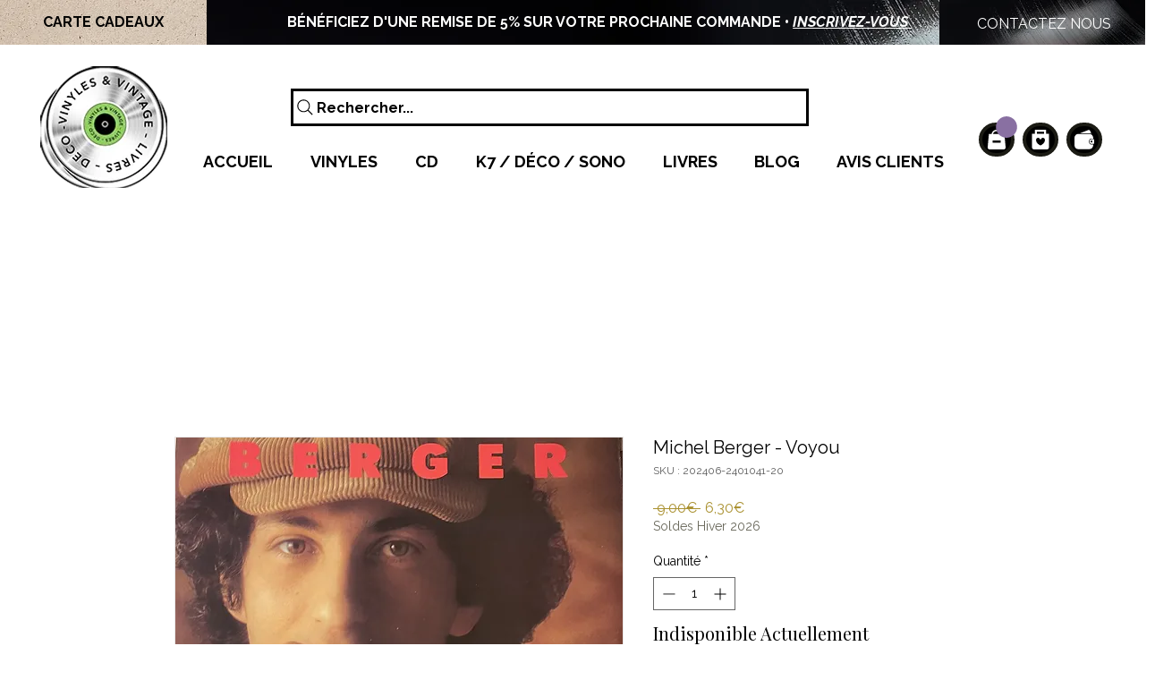

--- FILE ---
content_type: application/javascript
request_url: https://static.parastorage.com/services/wix-thunderbolt/dist/group_36.359d78f4.chunk.min.js
body_size: -439
content:
"use strict";(self.webpackJsonp__wix_thunderbolt_app=self.webpackJsonp__wix_thunderbolt_app||[]).push([[9896],{94109:(e,s,n)=>{n.r(s),n.d(s,{page:()=>u});var o=n(62155),a=n.n(o),p=n(77748),t=n(20590),i=n(478),l=n(9858),d=n(69434);const c=(0,p.Og)([(0,p.KT)(t.Gp,l.U),i.e],(e,s)=>({name:"onloadCompsBehaviors",pageWillMount(){const{compsBehaviors:n}=e,o=(0,d.N)({isResponsive:!0}),p=(0,d.N)({isResponsive:!1}),t=a().mapValues(n,({collapseOnLoad:e,hiddenOnLoad:s,isResponsiveComponent:n})=>{const a=n?o:p,t={};return e&&Object.assign(t,a.getCollapsedStyles()),s&&Object.assign(t,a.getHiddenStyles()),t});s.update(t)}}));var r=n(16537);const u=e=>{e(r.$.PageWillMountHandler).to(c)}}}]);
//# sourceMappingURL=https://static.parastorage.com/services/wix-thunderbolt/dist/group_36.359d78f4.chunk.min.js.map

--- FILE ---
content_type: application/javascript
request_url: https://static.parastorage.com/services/wix-thunderbolt/dist/8869.f871eed7.chunk.min.js
body_size: 11452
content:
"use strict";(self.webpackJsonp__wix_thunderbolt_app=self.webpackJsonp__wix_thunderbolt_app||[]).push([[8869],{196:(t,e,n)=>{n.d(e,{a:()=>T});var r=n(86785),o=n(41946),i=n(30135),a={INVALID_TAG_STRUCTURE:c("INVALID_TAG_STRUCTURE"),INVALID_JSON:c("INVALID_JSON"),TAG_ALREADY_EXISTS:c("TAG_ALREADY_EXISTS","duplicates"),TAG_CONTAINS_BLACKLISTED_ATTRIBUTE:c("TAG_CONTAINS_BLACKLISTED_ATTRIBUTE","duplicates"),TAG_TYPE_NOT_ALLOWED:c("TAG_TYPE_NOT_ALLOWED"),EMPTY_STRING:c("EMPTY_STRING"),INVALID_STRING_LENGTH:c("INVALID_STRING_LENGTH"),INVALID_URL_CHARACTERS:c("INVALID_URL_CHARACTERS"),INVALID_FULL_URL:c("INVALID_FULL_URL"),CUSTOM_VALIDATOR:c("CUSTOM_VALIDATOR","validatorIndex"),INVALID_TAGS_LENGTH:c("INVALID_TAGS_LENGTH"),MAX_LENGTH_EXCEEDED:c("MAX_LENGTH_EXCEEDED","maxLength"),CSS_NOT_ALLOWED:c("CSS_NOT_ALLOWED"),EMPTY_PROPS:c("EMPTY_PROPS"),NAME_OR_PROPERTY_ATTRIBUTE_REQUIRED:c("NAME_OR_PROPERTY_ATTRIBUTE_REQUIRED"),REL_ATTRIBUTE_REQUIRED:c("REL_ATTRIBUTE_REQUIRED"),HREF_ATTRIBUTE_REQUIRED:c("HREF_ATTRIBUTE_REQUIRED"),CONTENT_ATTRIBUTE_REQUIRED:c("CONTENT_ATTRIBUTE_REQUIRED"),VARIABLE_NOT_ALLOWED_IN_KEY:c("VARIABLE_NOT_ALLOWED_IN_KEY"),INVALID_SD_NAME:c("INVALID_SD_NAME"),SD_NAME_NOT_DISTINCT:c("SD_NAME_NOT_DISTINCT"),SD_TYPE_NOT_DISTINCT_WARNING:c("SD_TYPE_NOT_DISTINCT_WARNING")};Object.keys(a).reduce(function(t,e){return t[e]=e,t},{});function c(t,e){return function(n){var r=new Error(t);return r.name=t,e&&void 0!==n&&(r[e]=n),r}}var E,u={isValid:!0},S=function(t,e){return{isValid:!1,error:new t(e)}};var s,A,_=((E={})[i.mW.LINK]=function(t,e,n){var o={isValid:!0};return n&&(o=function(t){return/^(?:(?:https?:)?\/\/)+(?:(?:[\u0400-\uA69F\w][\u0400-\uA69F\w-]*)?[\u0400-\uA69F\w]\.)+(?:[\u0400-\uA69Fa-z]+|\d{1,3})(?::[\d]{1,5})?(?:[/?#].*)?\S$/i.test(t)?u:S(a.INVALID_FULL_URL)}(e)),o.isValid&&(t.props[r.A.HREF]=e),o},E[i.mW.OG_TAG]=function(t,e){return t.props[r.A.CONTENT]=e||"",{isValid:!0}},E[i.mW.STANDARD_META]=function(t,e){return t.props[r.A.CONTENT]=e||"",{isValid:!0}},E),T=((s={})[i.fW.TITLE]={type:o.Z.TITLE,children:!0,getValue:function(t){return t&&t.children},setValue:function(t,e){return t&&"object"==typeof t?(t.children=e,{isValid:!0}):{isValid:!1}}},s[i.fW.DESCRIPTION]=O("description"),s[i.fW.OG_TITLE]=I("og:title"),s[i.fW.OG_DESCRIPTION]=I("og:description"),s[i.fW.OG_IMAGE]=I("og:image"),s[i.fW.OG_IMAGE_WIDTH]=I("og:image:width"),s[i.fW.OG_IMAGE_HEIGHT]=I("og:image:height"),s[i.fW.TWITTER_CARD]=l("twitter:card"),s[i.fW.TWITTER_TITLE]=l("twitter:title"),s[i.fW.TWITTER_DESCRIPTION]=l("twitter:description"),s[i.fW.TWITTER_IMAGE]=l("twitter:image"),s[i.fW.FB_ADMINS]=I("fb:admins"),s[i.fW.ROBOTS]=O("robots"),s[i.fW.STRUCTURED_DATA]={type:o.Z.SCRIPT,props:(A={},A[r.A.TYPE]="application/ld+json",A),children:!0,getValue:function(t){return t.children},setValue:function(t,e,n){var r={isValid:!0};return n&&(r=function(t){try{JSON.parse(t)}catch(t){return S(a.INVALID_JSON)}return u}(e)),r.isValid&&(t.children=e),r}},s[i.fW.CANONICAL]=N("canonical"),s[i.mW.LINK]=function(t){return N(t)},s[i.mW.SATANDARD_META]=function(t){return O(t)},s[i.mW.OG_TAG]=function(t){return I(t)},s);function I(t){return O(t,r.A.PROPERTY)}function O(t,e){var n;return void 0===e&&(e=r.A.NAME),{type:o.Z.META,props:(n={},n[e]=t,n[r.A.CONTENT]="",n),getValue:function(t){return t.props[r.A.CONTENT]},setValue:function(t,e){return _[i.mW.STANDARD_META](t,e)}}}function l(t,e){return O(t,e)}function N(t){var e;return{type:o.Z.LINK,props:(e={},e[r.A.REL]=t,e[r.A.HREF]="",e),getValue:function(t){return t.props[r.A.HREF]},setValue:function(t,e,n){return _[i.mW.LINK](t,e,n)}}}},2486:(t,e,n)=>{n.d(e,{Ad:()=>A,Bf:()=>L,IH:()=>U,ie:()=>G,n4:()=>u,pQ:()=>C,pe:()=>P});var r=n(30135),o=n(196),i=n(9848),a=n(36366),c=function(){return c=Object.assign||function(t){for(var e,n=1,r=arguments.length;n<r;n++)for(var o in e=arguments[n])Object.prototype.hasOwnProperty.call(e,o)&&(t[o]=e[o]);return t},c.apply(this,arguments)},E=function(t,e,n){if(n||2===arguments.length)for(var r,o=0,i=e.length;o<i;o++)!r&&o in e||(r||(r=Array.prototype.slice.call(e,0,o)),r[o]=e[o]);return t.concat(r||Array.prototype.slice.call(e))},u={NOINDEX:"noindex",NOFOLLOW:"nofollow",NOSNIPPET:"nosnippet",NOARCHIVE:"noarchive",NOIMAGEINDEX:"noimageindex",MAX_IMAGE_PREVIEW:"max-image-preview",MAX_SNIPPET:"max-snippet",MAX_VIDEO_PREVIEW:"max-video-preview"},S="index",s=new Set([u.NOINDEX,S]),A="$remove$",_=o.a[r.fW.ROBOTS],T=function(t){return t.toLowerCase()},I=function(t){return t.replace(/,$/g,"")},O=function(t){if(void 0===t)return[void 0,void 0];var e=t.lastIndexOf(":");return-1===e?[t,void 0]:[t.slice(0,e),t.slice(e+1)]},l=function(t){return O(t)[0]},N=function(t){return O(t)[1]},f=function(t){return(null!=t?t:"").split(" ").filter(function(t){return""!==t}).map(I).map(T)},p=function(t){return function(t){return E([],t,!0).sort(function(t,e){return t.localeCompare(e)})}(t).filter(function(t){return""!==t}).map(I).map(T).join(", ")},d=function(t){return t&&t.startsWith("{{")},R=function(t,e){var n=new Map;E(E([],e,!0),t,!0).forEach(function(t){d(t)&&Array.from(n.values()).forEach(function(t){d(t)&&n.delete(l(t))});var e=l(t);s.has(e)&&s.forEach(function(t){n.delete(t)}),n.set(l(t),t)});var r=Array.from(n.values());return r.some(function(t){return!d(t)})?r.filter(function(t){return!d(t)}):r},L=function(t,e){var n=_.getValue(t),r=_.getValue(e),o=v(n,r),i=c({},t);return _.setValue(i,o),i},v=function(t,e){var n=f(t),r=f(e),o=R(n,r);return p(o)},C=function(t,e){return f(t).some(function(t){var n=O(t),r=n[0],o=n[1];return r===e&&o!==A})},P=function(t,e){var n=f(t).find(function(t){return l(t)===e});return n&&N(n)},G=function(t,e,n){var r,o,i=(r=e,void 0!==(o=n)?"".concat(r).concat(":").concat(o):r),a=f(t),c=R([i],a);return p(c)},U=function(t){var e=(0,i.ed)(t,r.fW.ROBOTS),n=f(e).filter(function(t){return""!==l(t)}).filter(function(t){return N(t)!==A}),o=p(n);return(0,a.p)(t,r.fW.ROBOTS,o)}},3766:(t,e,n)=>{function r(t,e){return t.type===e.type&&(!e.props||!!t.props&&Object.keys(e.props).every(function(n){var r,o;return e.props[n]?(null===(r=t.props[n])||void 0===r?void 0:r.toLowerCase())===(null===(o=e.props[n])||void 0===o?void 0:o.toLowerCase()):"string"==typeof t.props[n]}))}n.d(e,{q:()=>r})},4407:(t,e,n)=>{function r(t){switch(typeof t){case"string":return 0===t.length;case"object":return null===t||(Array.isArray(t)?0===t.length:0===Object.keys(t).length);default:return!0}}n.d(e,{I:()=>r})},7440:(t,e,n)=>{n.d(e,{e:()=>a});var r=n(11972),o=n(63869),i=n(48551),a=function(t,e,n){var a;void 0===n&&(n="");var c,E=(0,i.C)(e,"context");if((0,i.C)(E,r.F.CURR_LANG_IS_ORIGINAL))return n;if(!(0,o.i)(t))return(null===(a=(void 0===(c=(0,i.C)(E,r.F.SITE_LANGUAGES))&&(c=[]),null==c?void 0:c.filter(function(t){return null==t?void 0:t.isPrimaryLanguage}))[0])||void 0===a?void 0:a.url)||n;if("QueryParam"!==(0,i.C)(E,r.F.CURR_LANG_RESOLUTION_METHOD))return n;try{var u=(0,i.C)(E,r.F.CURR_LANG_CODE),S=new URL(n);return S.searchParams.set("lang",u),decodeURI(S.toString())}catch(t){return n}}},9848:(t,e,n)=>{n.d(e,{A2:()=>I,Bm:()=>T,K2:()=>l,ed:()=>_});var r=n(4407),o=n(3766),i=n(196),a=n(11053),c=n(72773),E=n(30135),u=n(24376),S=n(30458),s=n(66268),A=function(){return A=Object.assign||function(t){for(var e,n=1,r=arguments.length;n<r;n++)for(var o in e=arguments[n])Object.prototype.hasOwnProperty.call(e,o)&&(t[o]=e[o]);return t},A.apply(this,arguments)};function _(t,e){var n=O(t,e);return n?function(t,e){var n=e&&i.a[e];if((0,r.I)(t)||(0,r.I)(n))return"";return n.getValue(t)}(n,e):n}function T(t,e,n,o){var E=(0,a.D)(t).tags,u=O(E,e);return u?function(t,e,n,o,a){var E=e&&i.a[e];if((0,r.I)(t)||(0,r.I)(E))return"";var u=E.getValue(t);return u&&-1!==u.search(/{{.+?}}/g)?(0,c.$I)(u,n,o,(0,c.un)(t),a):"undefined"===u?void 0:u}(u,e,n,E,o):u}function I(t,e){var n=void 0===e?{}:e,a=n.withMeta,c=void 0!==a&&a,u=n.defaultSchema,T=n.logError,I=void 0===T?function(){}:T,l=n.shouldClearEmptyFields,f=n.context,p=void 0===f?{}:f;if((0,r.I)(t))return[];var d=i.a[E.fW.STRUCTURED_DATA];return(0,S.I)(t,p).filter(function(t){return(0,o.q)(t,d)}).map(function(t){var e=t.meta||{},n=e.schemaType,r=e.variants,o=e.selectedVariant,i=e.displayName,a="";try{if(a=JSON.parse((0,s.j)(d.getValue(t),{shouldClearEmptyFields:l})),!Object.keys(a).length)throw new Error("Error parsing structured data schema")}catch(e){I({error:e,data:{value:t}}),a=function(t,e){var n,r,o;if(!t)return"";if(!e)return _(t,E.fW.STRUCTURED_DATA);var i=O(t,E.fW.STRUCTURED_DATA);return(null===(o=null===(r=null===(n=null==i?void 0:i.meta)||void 0===n?void 0:n.variants)||void 0===r?void 0:r.find(function(t){return t.schemaType===e}))||void 0===o?void 0:o.schema)||""}(null==u?void 0:u.tags,o)||"{}"}return c?A(A(A(A({schema:a,schemaType:n},r?{variants:r}:{}),o?{selectedVariant:o}:{}),i?{displayName:i}:{}),{disabled:N(t.disabled)}):a})}function O(t,e){if(!t||!e)return null;var n=function(t,e){var n=i.a[e];if((0,r.I)(n)||(0,r.I)(t)||!Array.isArray(t))return{};return t.slice().reverse().find(function(t){return(0,o.q)(t,n)})}(t,e);return(0,r.I)(n)?void 0:n}function l(t,e){var n=i.a[e];return(0,r.I)(n)||(0,r.I)(t)||!Array.isArray(t)?[]:t.filter(function(t){return(0,o.q)(t,n)})}function N(t){return!(!t||"false"===t||Array.isArray(t))&&("string"==typeof t?![u.Oh,u.Jd].every(function(e){return null==t?void 0:t.includes(e)}):Boolean(t))}},10023:(t,e,n)=>{n.d(e,{l:()=>c});var r=n(30135),o=n(196),i=n(3766),a=n(87862);function c(t,e){if(void 0===e&&(e=[]),t)return E(t,e)}var E=function(t,e){return(0,a.k)(r.fW,e).find(function(e){var n=o.a[e];return!!n&&(0,i.q)(t,n)})}},11053:(t,e,n)=>{n.d(e,{D:()=>d});var r=n(4407),o=n(30135),i=n(10023),a=n(90665),c=n(3766),E=n(196),u=n(41946),S=n(87862),s=function(t,e){return void 0===e&&(e=[]),(0,S.k)(o.mW,e).find(function(e){var n,r,i=E.a[e];if(!i||!t.props)return!1;switch(t.type){case u.Z.LINK:i=i(t.props.rel);break;case u.Z.META:i=e===o.mW.SATANDARD_META?i(null===(n=t.props.name)||void 0===n?void 0:n.toLowerCase()):i(null===(r=t.props.property)||void 0===r?void 0:r.toLowerCase());break;default:return!1}return(0,c.q)(t,i)})},A=n(86785),_=function(t,e){return t.filter(function(t){if(!t.custom||!e.length)return!0;var n=s(t);return!!n&&!e.some(function(e){var r=s(e);if(r!==n)return!1;switch(r){case o.mW.LINK:return function(t,e){if(t.props[A.A.HREFLANG]&&e.props[A.A.HREFLANG])return t.props[A.A.HREFLANG]===e.props[A.A.HREFLANG];return t.props[A.A.REL]===e.props[A.A.REL]}(t,e);case o.mW.OG_TAG:return function(t,e){return t.props[A.A.PROPERTY]===e.props[A.A.PROPERTY]}(t,e);case o.mW.SATANDARD_META:return function(t,e){return t.props[A.A.NAME]===e.props[A.A.NAME]}(t,e);default:return!1}})})};var T,I=n(2486),O=n(9848),l=function(t){var e=(0,i.l)(t);if(!e&&t.props&&!t.custom){var n=(0,a.Z)(t),r=N(n);if(r)return r}return e},N=function(t){return Object.values(o.fW).find(function(e){return t===e.toLowerCase()})||t},f=((T={})[o.fW.ROBOTS]=I.Bf,T);var p=function(){return p=Object.assign||function(t){for(var e,n=1,r=arguments.length;n<r;n++)for(var o in e=arguments[n])Object.prototype.hasOwnProperty.call(e,o)&&(t[o]=e[o]);return t},p.apply(this,arguments)};function d(t,e){void 0===e&&(e={logError:function(){}});var n=(Array.isArray(t)?t:[]).reduce(function(t,n){return t.tags=function(t,e,n){void 0===n&&(n={logError:function(){}});var r=[],i=new Map;t=Array.isArray(t)?t:[],e=Array.isArray(e)?e:[];for(var a=_(t,e),c=[].concat(e.some(function(t){return t.allowMultiple})?a.filter(function(t){return!t.allowMultiple}):a).concat(e).reverse(),E=0,u=c;E<u.length;E++){var S=u[E],s=l(S),A=Boolean(S.allowMultiple)||s===o.fW.STRUCTURED_DATA,T=i.has(s);if(A||!T){var I=f[s];if(I){var N=(0,O.K2)(c,s);if(N.length){var p=N.reduce(I);r.push(p)}}else r.push(S);var d=o.mW[s];A||!s||d||i.set(s)}}return r.reverse()}(t.tags,null==n?void 0:n.tags,e),t.settings=p(p({},t.settings),null==n?void 0:n.settings),t.options=p(p({},t.options),null==n?void 0:n.options),t},{tags:[],settings:{},options:{}}),i=n.tags,a=n.settings,c=n.options;return p(p({tags:i},(0,r.I)(a)?{}:{settings:a}),Object.keys(c).length?{options:c}:{})}},11972:(t,e,n)=>{n.d(e,{F:()=>r});var r={SITE_NAME:"siteName",DOMAIN:"domain",SITE_URL:"siteUrl",SITE_OG_IMAGE:"siteOgImage",HOME_PAGE_TITLE:"homePageTitle",IS_HOME_PAGE:"isHomePage",PAGE_NAME:"pageName",CURRENT_PAGE_URL:"currentPageUrl",TITLE:"title",DESCRIPTION:"description",OG_TITLE:"ogTitle",OG_DESCRIPTION:"ogDescription",TWITTER_CARD:"twitterCard",TWITTER_TITLE:"twitterTitle",TWITTER_DESCRIPTION:"twitterDescription",TWITTER_IMAGE:"twitterImage",OG_IMAGE:"ogImage",OG_IMAGE_WIDTH:"ogImageWidth",OG_IMAGE_HEIGHT:"ogImageHeight",DEFAULT_URL:"defaultUrl",OG_TYPE:"ogType",INDEX_SITE:"indexSite",INDEX_PAGE:"indexPage",ROBOTS_FROM_USER_PATTERN:"robotsFromUserPatterns",FB_ADMINS:"facebookAdminId",NEXT:"nextLink",PREV:"prevLink",CURR_LANG_CODE:"currLangCode",CURR_LANG_IS_ORIGINAL:"currLangIsOriginal",CURR_LANG_RESOLUTION_METHOD:"currLangResolutionMethod",SEO_LANG:"seoLang",BUSINESS_NAME:"businessName",BUSINESS_LOCATION_COUNTRY:"businessLocationCountry",BUSINESS_LOCATION_STATE:"businesLocationsState",BUSINESS_LOCATION_CITY:"businessLocationCity",BUSINESS_LOCATION_STREET:"businesLocationsStreet",BUSINESS_LOCATION_STREET_NUMBER:"businessLocationsStreetNumber",BUSINESS_LOCATION_DESCRIPTION:"businesLocationsDescription",BUSINESS_LOCATION_FORMATTED:"businessLocationFormatted",BUSINESS_LOCATION_COORDINATES:"businessLocationCoordinates",BUSINESS_POSTAL_CODE:"businessPostalCode",BUSINESS_DESCRIPTION:"businesDescription",BUSINESS_LOGO:"businesLogo",BUSINESS_LOCALE:"businesLocale",BUSINESS_PHONE:"businessPhone",BUSINESS_SCHEDULE:"businessSchedule",CURRENCY:"currency",SITE_LANGUAGES:"siteLanguages",EXPERIMENTS:"experiments",PLATFORM_APPS_EXPERIMENTS:"platformAppsExperiments",INSTALLED_APPS:"installedApps",TPA_PAGE_ID:"tpaPageId",PAGE_ID:"pageId",RESTAURANT_IMAGES:"restaurantImages"}},12243:(t,e,n)=>{n.d(e,{c:()=>r,w:()=>o});var r="STATIC_PAGE_V2",o={DEFAULT:"DEFAULT",STATIC_PAGE:"STATIC_PAGE",STATIC_PAGE_V2:r,STORES_PRODUCT:"STORES_PRODUCT",FORUM_POST:"FORUM_POST",FORUM_CATEGORY:"FORUM_CATEGORY",PRO_GALLERY_ITEM:"PRO_GALLERY_ITEM",BLOG_POST:"BLOG_POST",BLOG_CATEGORY:"BLOG_CATEGORY",BLOG_TAGS:"BLOG_TAGS",BLOG_ARCHIVE:"BLOG_ARCHIVE",GROUPS_PAGE:"GROUPS_PAGE",GROUPS_POST:"GROUPS_POST",EVENTS_PAGE:"EVENTS_PAGE",CHALLENGES_PAGE:"CHALLENGES_PAGE",SEARCH_PAGE:"SEARCH_PAGE",BOOKINGS_SERVICE:"BOOKINGS_SERVICE",BOOKINGS_CALENDAR:"BOOKINGS_CALENDAR",BOOKINGS_FORM:"BOOKINGS_FORM",BREADCRUMBS_COMPONENT:"BREADCRUMBS_COMPONENT",BLOG_HASHTAGS:"BLOG_HASHTAGS",RESTAURANTS_ORDER_PAGE:"RESTAURANTS_ORDER_PAGE",MEMBERS_AREA_PROFILE:"MEMBERS_AREA_PROFILE",VIDEO_COMPONENT:"VIDEO_COMPONENT",PORTFOLIO_COLLECTIONS:"PORTFOLIO_COLLECTIONS",PORTFOLIO_PROJECTS:"PORTFOLIO_PROJECTS",GIFT_CARD:"GIFT_CARD",SCHEDULE_PAGE:"SCHEDULE_PAGE",WIX_DATA_PAGE_ITEM:"WIX_DATA_PAGE_ITEM",REVIEWS_COMPONENT:"REVIEWS_COMPONENT",STORES_CATEGORY:"STORES_CATEGORY",STORES_GALLERY_COMPONENT:"STORES_GALLERY_COMPONENT",PAGINATED_COMPONENT:"PAGINATED_COMPONENT",RESTAURANTS_MENU_PAGE:"RESTAURANTS_MENU_PAGE",RESTAURANTS_MENU_COMPONENT:"RESTAURANTS_MENU_COMPONENT",MEMBERS_AREA_PROFILE_TABS:"MEMBERS_AREA_PROFILE_TABS",SERVICES_COMPONENT:"SERVICES_COMPONENT",PAYMENT_PAGE:"PAYMENT_PAGE",THANK_YOU_PAGE:"THANK_YOU_PAGE",PROTECTED_PAGE:"PROTECTED_PAGE",MEMBERS_AREA_AUTHOR_PROFILE:"MEMBERS_AREA_AUTHOR_PROFILE",PRICING_PLANS:"PRICING_PLANS",EVENTS_LIST_COMPONENT:"EVENTS_LIST_COMPONENT",STORES_SUB_CATEGORY:"STORES_SUB_CATEGORY",IMAGES_COMPONENT:"IMAGES_COMPONENT",MEDIA_COMPONENT:"MEDIA_COMPONENT",RESTAURANTS_TABLE_RESERVATION_EXPERIENCE:"RESTAURANTS_TABLE_RESERVATION_EXPERIENCE"}},13168:(t,e,n)=>{n.d(e,{J:()=>i});var r=n(24376),o=function(t,e){if(void 0!==e){var n=(i="=",-1===(a=(o=t).indexOf(i))?[o]:[o.slice(0,a),o.slice(a+i.length)]),r=n[1];if("lang"===n[0])return e.some(function(t){return t===r})}var o,i,a;return!0};function i(t,e,n){if(void 0===e&&(e=r.lh),void 0===n&&(n=void 0),"string"==typeof t){if(-1!==t.indexOf(r.Zf)){var i=t.split(r.Zf),a=i[0],c=i[1].split(r.r7).filter(function(t){return e.some(function(e){return t.startsWith(e)})}).filter(function(t){return o(t,n)}).join(r.r7);return c?"".concat(a).concat(r.Zf).concat(c):a}return t}}},24376:(t,e,n)=>{n.d(e,{Jd:()=>E,Ld:()=>c,Oh:()=>a,Sw:()=>u,X7:()=>T,Xi:()=>S,Zf:()=>r,dc:()=>_,hx:()=>s,lg:()=>A,lh:()=>i,r7:()=>o});var r="?",o="&",i=["lang="],a="{{",c="{{@",E="}}",u=["wixsite.com","editor.wix.com","editorx.io","wixstudio.io"],S=["wix.com"],s="index",A="noindex",_="x-default",T={ENABLED:"enabled",DISABLED_DUE_TO_MISSING_INFO:"disabled-due-to-missing-info",DISABLED_BY_VERTICAL_ITEM_DATA:"disabled-by-vertical-item-data",DOES_NOT_EXIST:"does-not-exist"}},26172:(t,e,n)=>{n.d(e,{K:()=>r});var r=function(t){return void 0===t&&(t=""),null==t?void 0:t.replace(/\/+$/,"")}},26530:(t,e,n)=>{n.d(e,{i0:()=>A,Zk:()=>S,mL:()=>s,LP:()=>u});var r=n(26172),o=n(28377),i=n(11972),a=n(48551),c=n(77631),E=n(24376),u=function(t){return"".concat(t," - RSS")},S=function(t){var e=t.siteUrl,n=t.rssRoute;return e?"".concat((0,r.K)(e),"/").concat(n):""},s=function(t){var e=void 0===t?{}:t,n=e.rssRouteType,r=e.payload,E=void 0===r?{}:r;if(n===o.D6.BLOG){var u=E.item;return function(t){var e,n=[c.d],r="true"===(0,a.J)(t,"context.".concat(i.F.IS_HOME_PAGE)),E=null===(e=null==t?void 0:t.context)||void 0===e?void 0:e[i.F.INSTALLED_APPS],u=null==n?void 0:n.some(function(t){return null==E?void 0:E.find(function(e){return[e.appDefinitionId,e.tpaPageId,e.managingAppDefId].includes(t)})}),s=(0,a.J)(t,"context.".concat(i.F.TPA_PAGE_ID))===o.t9;if(r&&u||s){var A=(0,a.J)(t,"context.".concat(i.F.SITE_URL));return S({siteUrl:A,rssRoute:o.ce[o.D6.BLOG]})}return""}(void 0===u?{}:u)}},A=function(t,e){return""===e||0===t.length?t.length>0?E.X7.DISABLED_DUE_TO_MISSING_INFO:E.X7.DOES_NOT_EXIST:E.X7.ENABLED}},26827:(t,e,n)=>{n.d(e,{A:()=>c});var r=n(66527),o=n(86083),i={"@context":"https://schema.org/","@type":"Restaurant",name:"{{".concat(o.AX.BUSINESS_NAME,"}}"),image:"{{".concat(o.AX.RESTAURANT_IMAGES,"}}"),address:{"@type":"PostalAddress",addressCountry:"{{".concat(o.AX.BUSINESS_LOCATION_COUNTRY,"}}"),addressLocality:"{{".concat(o.AX.BUSINESS_LOCATION_CITY,"}}"),addressRegion:"{{".concat(o.AX.BUSINESS_LOCATION_STATE,"}}"),postalCode:"{{".concat(o.AX.BUSINESS_POSTAL_CODE,"}}"),streetAddress:"{{".concat(o.AX.BUSINESS_LOCATION_STREET_ADDRESS,"}}")},geo:{"@type":"GeoCoordinates",latitude:"{{".concat(o.AX.BUSINESS_LOCATION_LATITUDE,"}}"),longitude:"{{".concat(o.AX.BUSINESS_LOCATION_LONGITUDE,"}}")},url:"{{".concat(o.AX.SITE_URL,"}}"),telephone:"{{".concat(o.AX.BUSINESS_PHONE,"}}"),openingHoursSpecification:"{{".concat(o.AX.OPENING_HOURS_SPECIFICATION,"}}"),acceptsReservations:"True"},a=[o.AX.RESTAURANT_IMAGES,o.AX.BUSINESS_NAME,o.AX.BUSINESS_LOCATION_COUNTRY,o.AX.BUSINESS_LOCATION_CITY,o.AX.BUSINESS_LOCATION_STREET_ADDRESS,o.AX.RESTAURANT_IMAGES];const c={type:r.w.RESTAURANT_SCHEMA,schema:i,requiredSchemaVariables:a}},28377:(t,e,n)=>{var r;n.d(e,{D6:()=>o,Dv:()=>E,G2:()=>c,ce:()=>i,t9:()=>a});var o={BLOG:"BLOG"},i=((r={})[o.BLOG]="blog-feed.xml",r),a="blog",c="wix-data-page-item.page-url",E="page.url"},30135:(t,e,n)=>{n.d(e,{fW:()=>i,mW:()=>a});var r=function(t,e,n){if(n||2===arguments.length)for(var r,o=0,i=e.length;o<i;o++)!r&&o in e||(r||(r=Array.prototype.slice.call(e,0,o)),r[o]=e[o]);return t.concat(r||Array.prototype.slice.call(e))},o=["TWITTER_CARD","TWITTER_TITLE","TWITTER_DESCRIPTION","TWITTER_IMAGE"].reduce(function(t,e){return t[e]=e,t},{}),i=r(["TITLE","DESCRIPTION","OG_TITLE","OG_DESCRIPTION","OG_IMAGE","FB_ADMINS","ROBOTS","CANONICAL","STRUCTURED_DATA","OG_IMAGE_WIDTH","OG_IMAGE_HEIGHT"],Object.keys(o),!0).reduce(function(t,e){return t[e]=e,t},{}),a={LINK:"LINK",OG_TAG:"OG_TAG",SATANDARD_META:"SATANDARD_META"}},30458:(t,e,n)=>{n.d(e,{I:()=>O});var r=n(63222),o=n(73626),i=n(4407),a=function(){return a=Object.assign||function(t){for(var e,n=1,r=arguments.length;n<r;n++)for(var o in e=arguments[n])Object.prototype.hasOwnProperty.call(e,o)&&(t[o]=e[o]);return t},a.apply(this,arguments)},c=function(t,e){var n={};for(var r in t)Object.prototype.hasOwnProperty.call(t,r)&&e.indexOf(r)<0&&(n[r]=t[r]);if(null!=t&&"function"==typeof Object.getOwnPropertySymbols){var o=0;for(r=Object.getOwnPropertySymbols(t);o<r.length;o++)e.indexOf(r[o])<0&&Object.prototype.propertyIsEnumerable.call(t,r[o])&&(n[r[o]]=t[r[o]])}return n},E=function(t,e){var n,r;void 0===t&&(t={}),void 0===e&&(e={});var o=(t.meta||{}).selectedVariant,i=null===(r=null===(n=e.meta)||void 0===n?void 0:n.variants)||void 0===r?void 0:r.find(function(t){return t.schemaType===o}),E=i||{},u=E.disabled,S=c(E,["disabled"]);return i&&a(a({},e),{meta:a(a({},e.meta),{selectedVariant:o}),children:S.schema,disabled:t.disabled||u})},u=function(){return u=Object.assign||function(t){for(var e,n=1,r=arguments.length;n<r;n++)for(var o in e=arguments[n])Object.prototype.hasOwnProperty.call(e,o)&&(t[o]=e[o]);return t},u.apply(this,arguments)},S=function(t,e,n){if(n||2===arguments.length)for(var r,o=0,i=e.length;o<i;o++)!r&&o in e||(r||(r=Array.prototype.slice.call(e,0,o)),r[o]=e[o]);return t.concat(r||Array.prototype.slice.call(e))};var s=function(){return s=Object.assign||function(t){for(var e,n=1,r=arguments.length;n<r;n++)for(var o in e=arguments[n])Object.prototype.hasOwnProperty.call(e,o)&&(t[o]=e[o]);return t},s.apply(this,arguments)},A=function(t,e){var n={};for(var r in t)Object.prototype.hasOwnProperty.call(t,r)&&e.indexOf(r)<0&&(n[r]=t[r]);if(null!=t&&"function"==typeof Object.getOwnPropertySymbols){var o=0;for(r=Object.getOwnPropertySymbols(t);o<r.length;o++)e.indexOf(r[o])<0&&Object.prototype.propertyIsEnumerable.call(t,r[o])&&(n[r[o]]=t[r[o]])}return n},_=function(t,e){var n,r,o,a;if(void 0===t&&(t={}),!e||(0,i.I)(e)||!(null===(a=null==e?void 0:e.meta)||void 0===a?void 0:a.schemaType))return t;var c=e.meta.schemaType,_=t,T=c,I=_[T],O=A(_,["symbol"==typeof T?T:T+""]);if(!I||0===I.length)return s(s({},O),((n={})[c]=[e],n));var l=E(e,I[0]);return s(s({},O),l?((r={})[c]=I.map(function(t){return E(e,t)}),r):((o={})[c]=function(t,e){return void 0===e&&(e=[]),!Array.isArray(e)||Array.isArray(t)?[]:t?t.children&&"{}"!==t.children?S(S([],e,!0),[t],!1):e.map(function(e){return u(u({},e),{disabled:t.disabled})}):e}(e,I),o))},T=function(){return T=Object.assign||function(t){for(var e,n=1,r=arguments.length;n<r;n++)for(var o in e=arguments[n])Object.prototype.hasOwnProperty.call(e,o)&&(t[o]=e[o]);return t},T.apply(this,arguments)};var I=function(t,e,n){if(n||2===arguments.length)for(var r,o=0,i=e.length;o<i;o++)!r&&o in e||(r||(r=Array.prototype.slice.call(e,0,o)),r[o]=e[o]);return t.concat(r||Array.prototype.slice.call(e))},O=function(t,e){void 0===t&&(t=[]),void 0===e&&(e={});var n={},i=[];t.forEach(function(t){var a;(null===(a=null==t?void 0:t.meta)||void 0===a?void 0:a.schemaType)?function(t,e){void 0===e&&(e={});var n=t.meta||{},i=n.enabledByExperiment,a=n.removeSchemaIfEmpty,c=void 0===a?[]:a,E=n.removeSchemaIfAppsNotInstalled,u=void 0===E?[]:E,S=n.removeSchemaIfAppsInstalled,s=void 0===S?[]:S,A=!i||(0,r.L)(i,e),_=c.some(function(t){return!e[t]}),T=function(t){var n;return null===(n=e[o.B.INSTALLED_APPS])||void 0===n?void 0:n.find(function(e){return e.tpaPageId===t||e.appDefinitionId===t||e.managingAppDefId===t})},I=u.some(function(t){return!T(t)}),O=s.some(function(t){return T(t)});return A&&!_&&!I&&!O}(t,e)&&(n=_(n,t)):i.push(t)});var a=Object.values(n).flat(),c=a.filter(function(t){return!t.meta.parentSchemaType});return I(I([],i,!0),c.map(function(t){var e=a.filter(function(e){return e.meta.parentSchemaType===t.meta.schemaType}).sort(function(t,e){return e.children.length-t.children.length});return e.length&&!e[0].disabled?function(t,e){var n,r;try{n=JSON.parse(t.children)}catch(t){n={}}try{r=JSON.parse(e.children)}catch(t){r={}}var o=T(T({},n),r);return T(T({},t),{children:JSON.stringify(o)})}(t,e[0]):t}),!0)}},34104:(t,e,n)=>{n.d(e,{A:()=>c});var r=n(86083),o=n(66527),i={"@context":"https://schema.org/","@type":"LocalBusiness",name:"{{".concat(r.AX.BUSINESS_NAME,"}}"),url:"{{".concat(r.AX.SITE_URL,"}}"),image:"{{".concat(r.AX.BUSINESS_SCHEMA_IMAGE,"}}"),address:{"@type":"PostalAddress",addressCountry:"{{".concat(r.AX.BUSINESS_LOCATION_COUNTRY,"}}"),addressLocality:"{{".concat(r.AX.BUSINESS_LOCATION_CITY,"}}"),addressRegion:"{{".concat(r.AX.BUSINESS_LOCATION_STATE,"}}"),postalCode:"{{".concat(r.AX.BUSINESS_POSTAL_CODE,"}}"),streetAddress:"{{".concat(r.AX.BUSINESS_LOCATION_STREET_ADDRESS,"}}")},telephone:"{{".concat(r.AX.BUSINESS_PHONE,"}}")},a=[r.AX.BUSINESS_NAME,r.AX.BUSINESS_LOCATION_FORMATTED];const c={type:o.w.LOCAL_BUSINESS,schema:i,requiredSchemaVariables:a}},36366:(t,e,n)=>{n.d(e,{p:()=>s});var r=n(196),o=n(4407),i=function(){return i=Object.assign||function(t){for(var e,n=1,r=arguments.length;n<r;n++)for(var o in e=arguments[n])Object.prototype.hasOwnProperty.call(e,o)&&(t[o]=e[o]);return t},i.apply(this,arguments)};function a(t,e,n){var r=n.enableValidation,a=n.meta,c=n.isDisabled,E=n.isCustom;if((0,o.I)(e))return{};var u={type:e.type};return e.props&&(u.props=i({},e.props)),a&&(u.meta=a),void 0!==c&&(u.disabled=c),void 0!==E&&(u.custom=E),e.setValue(u,t,r).isValid?u:{}}var c=n(3766),E=function(t){var e=void 0===t?{}:t,n=e.tags,r=void 0===n?[]:n,i=e.tagSchema,c=e.value,E=e.meta,s=e.isDisabled,A=e.allowEmptyForValidation,_=void 0!==A&&A,T=a(c,i,{meta:E,isDisabled:s,isCustom:e.isCustom});if((0,o.I)(T)||!Array.isArray(r))return r;var I=S(r,i),O=u(r,i)||[];return(c&&""!==c||_||s)&&(-1!==I?O.splice(I,0,T):O.push(T)),O};function u(t,e){var n=S(t,e);return-1!==n?u(t.slice(0,n).concat(t.slice(n+1,t.length)),e):t.slice()}function S(t,e){if((0,o.I)(e)||(0,o.I)(t))return-1;var n=t.slice().reverse().findIndex(function(t){return(0,c.q)(t,e)});return-1===n?-1:t.length-1-n}var s=function(t,e,n,i,c,u){void 0===t&&(t=[]),void 0===c&&(c=!0);var S=(void 0===u?{}:u).allowEmptyForValidation,s=void 0!==S&&S,A=function(t,e,n){var o=n.enableValidation,i=n.tagLabel;return a(t,i?r.a[e](i):r.a[e],{enableValidation:o})}(n,e,{enableValidation:c});if((0,o.I)(A))return t;i&&(A.meta=i);var _=r.a[e];return E({tags:t,tagSchema:_,value:n,meta:i,allowEmptyForValidation:s})}},37195:(t,e,n)=>{n.d(e,{A:()=>c});var r=n(86083),o=n(66527),i={"@context":"https://schema.org/","@type":"WebSite",name:"{{".concat(r.AX.SITE_NAME,"}}"),url:"{{".concat(r.AX.SITE_URL,"}}")},a=[r.AX.SITE_NAME,r.AX.SITE_URL];const c={type:o.w.HOME_PAGE,schema:i,requiredSchemaVariables:a}},41946:(t,e,n)=>{n.d(e,{Z:()=>r});var r={META:"meta",SCRIPT:"script",LINK:"link",TITLE:"title"}},43922:(t,e,n)=>{n.d(e,{A:()=>c});var r=n(86083),o=n(66527),i={"@context":"https://schema.org/","@type":"WebSite",url:"{{".concat(r.AX.SITE_URL,"}}/"),potentialAction:{"@type":"SearchAction",target:{"@type":"EntryPoint",urlTemplate:"{{".concat(r.AX.SITE_URL,"}}/{{").concat(r.AX.SEARCH_PAGE_SLUG,"}}?q={search_term}")},"query-input":"required name=search_term"}},a=[r.AX.SEARCH_PAGE_SLUG];const c={type:o.w.SITE_SEARCH,schema:i,requiredSchemaVariables:a,appDefId:"1484cb44-49cd-5b39-9681-75188ab429de",tpaPageId:"search_results"}},48551:(t,e,n)=>{function r(t,e){void 0===e&&(e="");var n=o(t,e);return null==n?"":"".concat(n)}function o(t,e){return void 0===e&&(e=""),e.split(".").reduce(function(t,e){return t?t[e]:void 0},t)}n.d(e,{C:()=>o,J:()=>r})},58869:(t,e,n)=>{n.d(e,{$i:()=>S,CY:()=>_,LK:()=>E,X0:()=>s,f1:()=>A,fY:()=>u});var r=n(9848),o=n(30135),i=n(41946),a=function(){return a=Object.assign||function(t){for(var e,n=1,r=arguments.length;n<r;n++)for(var o in e=arguments[n])Object.prototype.hasOwnProperty.call(e,o)&&(t[o]=e[o]);return t},a.apply(this,arguments)};function c(t,e){var n=(void 0===t?{}:t).tags;return(0,r.ed)(n,e)}function E(t){return c(t,o.fW.TITLE)}function u(t){return c(t,o.fW.DESCRIPTION)}function S(t){return c(t,o.fW.CANONICAL)}function s(t,e){var n=(t||{}).tags;return Array.isArray(n)?n.reduce(function(t,n){if(n&&n.type===i.Z.META&&n.props){if(e)if(!Object.keys(e).every(function(t){return n.props[t]===e[t]}))return t;return t.concat(n.props)}return t},[]):[]}function A(t,e){var n=(void 0===t?{}:t).tags;return(0,r.A2)(n,e)}function _(t){return void 0===t&&(t={}),(t.tags||[]).filter(function(t){return t.type===i.Z.LINK&&t.props&&t.props.rel!==o.fW.CANONICAL.toLowerCase()}).map(function(t){return a({},t.props)})}},63222:(t,e,n)=>{n.d(e,{L:()=>i});var r=n(11972),o=n(86083);function i(t,e){var n=(null==e?void 0:e[o.AX.EXPERIMENTS])||(null==e?void 0:e[r.F.EXPERIMENTS])||{};return["true","new",!0].includes(n[t])}},63869:(t,e,n)=>{n.d(e,{_:()=>E,i:()=>i});var r=n(12243),o=[r.w.BLOG_POST,r.w.BLOG_CATEGORY,r.w.BLOG_ARCHIVE,r.w.BLOG_TAGS,r.w.BLOG_HASHTAGS,r.w.STORES_PRODUCT,r.w.STORES_CATEGORY,r.w.CHALLENGES_PAGE,r.w.EVENTS_PAGE,r.w.STATIC_PAGE,r.w.STATIC_PAGE_V2,r.w.MEMBERS_AREA_PROFILE,r.w.RESTAURANTS_MENU_PAGE,r.w.WIX_DATA_PAGE_ITEM,r.w.PORTFOLIO_PROJECTS,r.w.PORTFOLIO_COLLECTIONS,r.w.STORES_SUB_CATEGORY,r.w.BOOKINGS_SERVICE],i=function(t){return o.includes(t)},a=["menu"],c=[r.w.BLOG_ARCHIVE,r.w.BLOG_TAGS,r.w.BLOG_HASHTAGS],E=function(t,e){return c.includes(t)||t===r.w.STATIC_PAGE_V2&&a.includes(e)}},66268:(t,e,n)=>{function r(t,e){void 0===t&&(t="{}");var n=(void 0===e?{}:e).shouldClearEmptyFields,r=void 0===n||n,i=t;try{"object"==typeof t&&(i=JSON.stringify(t));var a=function(t){var e=/"{"(.*?)}"/g;return t.replace(e,function(t){return t.slice(1,-1)})}(i);a=function(t){var e=t.replace(/\s/g,"");if(e.startsWith("<script")){var n=t.indexOf(">"),r=t.lastIndexOf("<");t=t.substring(n+1,r)}return t}(a),a=function(t){var e=/"\[{"(.*?)]"/g;return t.replace(e,function(t){return t.slice(1,-1)})}(a),a=function(t){return t.replace('"[]"',"[]")}(a),a=function(t){var e=/"\[(.*?)]"/g;return t.replace(e,function(t){return t.slice(1,-1)})}(a);var c=void 0;try{c=JSON.parse(a)}catch(t){a=function(t){return!['"FAQPage"'].some(function(e){return t.includes('"@type":'.concat(e))||t.includes('"@type": '.concat(e))})}(a)?function(t){for(var e=(t=t.replace(/(\\r\\n|\\n|\\r\\ \\)/g,"").replace(/\\"/g,'"')).match(/"(.*?)"/g),n=0,r=e;n<r.length;n++){var o=r[n];t=t.replace(o,function(t){return'"'.concat(t.split("").slice(1,-1).join("").replace(/(\\|")/g,function(t){return"\\"+t}),'"')})}return t}(a):a,c=JSON.parse(a)}return r?o({dataObject:c}):a}catch(t){return"{}"}}function o(t){var e=void 0===t?{}:t,n=e.dataObject,r=void 0===n?{}:n,i=e.containerObject,a=e.containerKey;return r?(Object.entries(r).forEach(function(t){var e=t[0],n=t[1],c=0===(null==n?void 0:n.length);n&&"object"==typeof n&&!c?o({dataObject:n,containerObject:r,containerKey:e}):n&&!c||(!function(t,e){var n=["url","contentUrl"];if(function(t){void 0===t&&(t={});return"Person"===t["@type"]}(e))return!1;if("name"===t){var r=Object.keys(e||{});return n.every(function(t){return!r.includes(t)})}return n.includes(t)}(e,i&&i[a])?delete r[e]:delete i[a])}),JSON.stringify(r)):"{}"}n.d(e,{j:()=>r})},66447:(t,e,n)=>{n.d(e,{M:()=>S,h:()=>u});var r=n(72565),o=n(76481),i=function(t,e,n){if(n||2===arguments.length)for(var r,o=0,i=e.length;o<i;o++)!r&&o in e||(r||(r=Array.prototype.slice.call(e,0,o)),r[o]=e[o]);return t.concat(r||Array.prototype.slice.call(e))},a=function(t){var e=t.name,n=t.extension;return"string"==typeof e?encodeURIComponent(i([e],n&&!e.includes(".")?[".",n]:[],!0).join("")):""},c=function(t){return"string"==typeof t?t.split(".").pop().toLocaleLowerCase():""},E=function(t){var e=t.width,n=t.height,r=t.extension;if(["jpg","jpeg","jpe"].includes(r)){var o=e*n;return",q_".concat(o>196e4?90:o>36e4?85:80)}return""};function u(t){var e=t.url,n=t.width,i=t.height,u=t.method,S=void 0===u?"fit":u,s=t.name,A=e;if(!A)return e||"";if((0,r.v)(A)&&(A=(0,o.z)(A)),!A)return e;var _=c(A),T=a({name:s,extension:_})||A,I=E({width:n,height:i,extension:_}),O=["jpg","jpeg","jpe","png"].includes(_)&&S&&n&&i?"/v1/".concat(S,"/w_").concat(n,",h_").concat(i,",al_c").concat(I,"/").concat(T):"";return"https://static.wixstatic.com/media/".concat(A).concat(O)}function S(t,e,n,r){return u({url:t,width:e,height:n,method:r})}},66527:(t,e,n)=>{n.d(e,{w:()=>r});var r={LOCAL_BUSINESS:"static-page-local-business",SITE_SEARCH:"static-page-site-search",RESTAURANT_SCHEMA:"static-page-restaurant-schema",HOME_PAGE:"static-page-home-page-schema"}},72565:(t,e,n)=>{function r(t){return/^https?/.test(t)||/^\/\//.test(t)}n.d(e,{v:()=>r})},72773:(t,e,n)=>{n.d(e,{$I:()=>s,q4:()=>S,un:()=>A});var r=n(88088),o=n(90250),i=n(9848),a=n(24376),c=n(66268),E=function(){return E=Object.assign||function(t){for(var e,n=1,r=arguments.length;n<r;n++)for(var o in e=arguments[n])Object.prototype.hasOwnProperty.call(e,o)&&(t[o]=e[o]);return t},E.apply(this,arguments)},u=function(t,e){var n={};for(var r in t)Object.prototype.hasOwnProperty.call(t,r)&&e.indexOf(r)<0&&(n[r]=t[r]);if(null!=t&&"function"==typeof Object.getOwnPropertySymbols){var o=0;for(r=Object.getOwnPropertySymbols(t);o<r.length;o++)e.indexOf(r[o])<0&&Object.prototype.propertyIsEnumerable.call(t,r[o])&&(n[r[o]]=t[r[o]])}return n};function S(t,e){var n=(0,o.o)(t);return n.tags=n.tags.map(function(t){var r=t.disabled,o=u(t,["disabled"]),i=function(t,e,n){if(!t)return t;var r=Array.isArray(t)?t:[t];return r.map(function(t){return s(t,e,n,!1)}).some(Boolean)}(r,e,n.tags);return E(E(E(E({},o),void 0!==o.props?{props:_(o.props,e,n.tags,!1)}:{}),void 0!==o.children?{children:s(o.children,e,n.tags,A(o))}:{}),i?{disabled:i}:{})}).filter(function(t){return!t.props||!t.props.isEmptyTag}),n}function s(t,e,n,o,E){if(void 0===E&&(E=[]),"string"!=typeof t)return t;var u=new RegExp("".concat(a.Oh,".+?").concat(a.Jd),"g"),S=t.replace(u,function(t){var c=t.startsWith("".concat(a.Ld)),u=!E.some(function(e){return e===t}),S=(s=t,[a.Ld,a.Oh,a.Jd].reduce(function(t,e){return t.replace(e,"")},s));var s;return c&&u?(E.push(t),(0,i.Bm)([{tags:n}],S,e,E)||""):(A=e&&e[S]||"","string"==typeof A?function(t,e){return e?(0,r.Z)(t,{strictForJson:!0}):t}(A,o):JSON.stringify(A));var A});return o?(0,c.j)(S):S}function A(t){return t.props&&"application/ld+json"===t.props.type}function _(t,e,n,r){return Object.keys(t).reduce(function(o,i){var a=t[i];return o[i]="string"==typeof a?s(a,e,n,r):a,""===o[i]&&(o.isEmptyTag=!0),o},{})}},73626:(t,e,n)=>{n.d(e,{B:()=>v,A:()=>g});var r=n(11972),o=n(48551),i=n(86083),a=n(36366),c=n(30135),E=n(24376),u=n(13168),S=n(63222),s=function(t){return t.replace(/\/+$/,"")},A=function(t){void 0===t&&(t={});var e=(0,o.J)(t,"context.".concat(r.F.SITE_URL)),n=(0,o.J)(t,"context.".concat(r.F.DEFAULT_URL)),i=(0,o.C)(t,"context.".concat(r.F.IS_HOME_PAGE)),a=n.split("?")[0],c=s(a)===s(e),A=i&&!c?e:n,_=(0,o.C)(t,"context"),T=(0,o.C)(_,r.F.SITE_LANGUAGES),I=[].concat(null==T?void 0:T.map(function(t){return t.languageCode}),null==T?void 0:T.map(function(t){return t.locale})),O=(0,S.L)("specs.seo.enableLangCheck",_);return(0,u.J)(A,E.lh,O?I:void 0)},_=function(t){var e,n=(0,o.J)(t,"context.".concat(r.F.SITE_NAME)),i=A(t);return(0,o.C)(t,"context.".concat(r.F.IS_HOME_PAGE))&&(e=n.toLowerCase(),!["copy of","site","website","copy","video"].some(function(t){return e.includes(t)}))&&!function(t){return E.Sw.some(function(e){return t.includes(e)})}(i)&&!function(t){try{return"/"!==new URL(t).pathname}catch(t){return!0}}(i)&&!function(t){return E.Xi.some(function(e){return t.includes(e)})}(i)},T=n(26530),I=n(28377),O=n(12243),l=n(7440),N=n(66527),f=n(34104),p=n(43922),d=n(26827),R=n(37195),L=function(){return L=Object.assign||function(t){for(var e,n=1,r=arguments.length;n<r;n++)for(var o in e=arguments[n])Object.prototype.hasOwnProperty.call(e,o)&&(t[o]=e[o]);return t},L.apply(this,arguments)},v={TITLE:"page.name",PAGE_URL:I.Dv,SEARCH_PAGE_SLUG:"site.search.slug",INSTALLED_APPS:"site.installedApps",SITE_NAME:"site.name",HOME_PAGE_TITLE:"site.homePageTitle",INDEX_SITE:"site.index",INDEX_PAGE:"page.index",IS_HOME_PAGE:"page.isHomePage",MAIN_IMAGE:"site.image",IMAGE_WIDTH:"site.imageWidth",IMAGE_HEIGHT:"site.imageHeight",FB_ADMINS:"site.facebookAdminId",NEXT:"site.nextLink",PREV:"site.prevLink",BLOG_FEED_ROUTE:"site.blogFeedRoute",TPA_PAGE_ID:"page.tpaPageId",ID:"page.pageId",DISABLE_LOCAL_BUSINESS_SCHEMA:"page.local-business-schema.disable",DISABLE_SITE_SEARCH_SCHEMA:"page.site-search-schema.disable",DISABLE_RESTAURANT_SCHEMA:"page.restaurant-schema.disable",DISABLE_HOME_PAGE_SCHEMA:"page.home-page-schema.disable",FULL_DESCRIPTION:"page.full-description"},C=[v.TITLE,v.PAGE_URL,v.SITE_NAME,v.MAIN_IMAGE],P=[i.AX.BUSINESS_NAME,i.AX.BUSINESS_LOCATION_FORMATTED],G={SITE_SEARCH:p.A.type,LOCAL_BUSINESS:f.A.type,RESTAURANT_SCHEMA:d.A.type,HOME_PAGE:R.A.type},U=function(t,e,n){var r;switch(n){case N.w.LOCAL_BUSINESS:r=f.A.requiredSchemaVariables;break;case N.w.SITE_SEARCH:r=p.A.requiredSchemaVariables;break;case N.w.RESTAURANT_SCHEMA:r=d.A.requiredSchemaVariables;break;case N.w.HOME_PAGE:r=R.A.requiredSchemaVariables;break;default:r=P}return(0,i.NP)(r,t,e)?E.X7.DISABLED_DUE_TO_MISSING_INFO:E.X7.ENABLED};const g={IDs:v,SchemaTypes:G,getData:function(t){var e,n,i=((e={})[v.TITLE]=(0,o.J)(t,"context.".concat(r.F.PAGE_NAME))||(0,o.J)(t,r.F.PAGE_NAME),e[v.PAGE_URL]=(0,l.e)(O.w.STATIC_PAGE_V2,t,A(t)),e[v.SITE_NAME]=(0,o.J)(t,"context.".concat(r.F.SITE_NAME)),e[v.INDEX_SITE]=(0,o.C)(t,"context.".concat(r.F.INDEX_SITE)),e[v.INSTALLED_APPS]=(0,o.C)(t,"context.".concat(r.F.INSTALLED_APPS)),e[v.SEARCH_PAGE_SLUG]=function(t){var e;return void 0===t&&(t=[]),null===(e=t.find(function(t){return t.appDefinitionId===p.A.appDefId||t.tpaPageId===p.A.tpaPageId}))||void 0===e?void 0:e.pageUriSEO}((0,o.C)(t,"context.".concat(r.F.INSTALLED_APPS))),e[v.INDEX_PAGE]=(0,o.C)(t,"context.".concat(r.F.INDEX_PAGE)),e[v.IS_HOME_PAGE]=(0,o.C)(t,"context.".concat(r.F.IS_HOME_PAGE)),e[v.MAIN_IMAGE]=(0,o.J)(t,"context.".concat(r.F.SITE_OG_IMAGE)),e[v.IMAGE_WIDTH]=(0,o.J)(t,"context.".concat(r.F.OG_IMAGE_WIDTH)),e[v.IMAGE_HEIGHT]=(0,o.J)(t,"context.".concat(r.F.OG_IMAGE_HEIGHT)),e[v.FB_ADMINS]=(0,o.J)(t,"context.".concat(r.F.FB_ADMINS)),e[v.NEXT]=(0,o.J)(t,"context.".concat(r.F.NEXT)),e[v.PREV]=(0,o.J)(t,"context.".concat(r.F.PREV)),e[v.BLOG_FEED_ROUTE]=(0,T.mL)({rssRouteType:I.D6.BLOG,payload:{item:t}}),e[v.TPA_PAGE_ID]=(0,o.J)(t,"context.".concat(r.F.TPA_PAGE_ID)),e[v.ID]=(0,o.J)(t,r.F.PAGE_ID),e),a=U(t,i,G.LOCAL_BUSINESS)!==E.X7.ENABLED,c=U(t,i,G.SITE_SEARCH)!==E.X7.ENABLED,u=U(t,i,G.RESTAURANT_SCHEMA)!==E.X7.ENABLED,S=U(t,i,G.HOME_PAGE)!==E.X7.ENABLED||!_(t);return L(L({},i),((n={})[v.DISABLE_LOCAL_BUSINESS_SCHEMA]=a,n[v.DISABLE_SITE_SEARCH_SCHEMA]=c,n[v.DISABLE_RESTAURANT_SCHEMA]=u,n[v.DISABLE_HOME_PAGE_SCHEMA]=S,n[v.FULL_DESCRIPTION]="",n))},getSdStatus:U,getSlug:function(t){var e,n;return null!==(n=null===(e=null==t?void 0:t.staticPage)||void 0===e?void 0:e.uri)&&void 0!==n?n:""},setFullUrl:function(t,e){var n;return void 0===e&&(e=""),L(L({},t),{context:L(L({},t.context),(n={},n[r.F.DEFAULT_URL]=e,n))})},getFullUrl:function(t){return A(t)},updateItemDataWithSlug:function(t,e){return L(L({},t),{staticPage:L(L({},t.staticPage),{uri:e})})},getLegacySeoBlob:function(t){var e=(0,a.p)([],c.fW.TITLE,(0,o.J)(t,"context.".concat(r.F.TITLE)));return e=(0,a.p)(e,c.fW.DESCRIPTION,(0,o.J)(t,"context.".concat(r.F.DESCRIPTION))),e=(0,a.p)(e,c.fW.OG_IMAGE,(0,o.J)(t,"context.".concat(r.F.OG_IMAGE))),{tags:e=(0,a.p)(e,c.fW.ROBOTS,["noindex","false"].includes((0,o.J)(t,"context.".concat(r.F.INDEX_PAGE)))?"noindex":"")}},getKeys:function(){return(0,i.xD)(v,C)},getSdKeys:function(){return[]}}},76481:(t,e,n)=>{function r(t){if(!t)return t;var e="static.wixstatic.com/media/",n=t.indexOf(e);if(-1!==n){var r=t.substr(n+27);return r.includes("/")?"":r}return""}n.d(e,{z:()=>r})},77631:(t,e,n)=>{n.d(e,{d:()=>r,w:()=>o});var r="14bcded7-0066-7c35-14d7-466cb3f09103",o="b278a256-2757-4f19-9313-c05c783bec92"},86083:(t,e,n)=>{n.d(e,{FV:()=>L,xD:()=>I,NP:()=>R,AX:()=>O});var r=n(48551),o=n(11972),i=n(66447),a=function(t,e,n){if(n||2===arguments.length)for(var r,o=0,i=e.length;o<i;o++)!r&&o in e||(r||(r=Array.prototype.slice.call(e,0,o)),r[o]=e[o]);return t.concat(r||Array.prototype.slice.call(e))},c=["sunday","monday","tuesday","wednesday","thursday","friday","saturday"],E=function(t,e,n){return{"@type":"OpeningHoursSpecification",dayOfWeek:A(t.toLowerCase()),opens:e,closes:n}},u=function(t,e){var n=S(t),r=S(e);return-1===n||-1===r?[]:n<=r?c.slice(n,r+1):c.slice(n).concat(c.slice(0,r+1))},S=function(t){return c.indexOf(t.toLowerCase())},s=function(t,e){return t.toLowerCase()===e.toLowerCase()},A=function(t){return t.replace(/^(\w)(\w*)$/,function(t,e,n){return e.toUpperCase()+n.toLowerCase()})},_=function(){return _=Object.assign||function(t){for(var e,n=1,r=arguments.length;n<r;n++)for(var o in e=arguments[n])Object.prototype.hasOwnProperty.call(e,o)&&(t[o]=e[o]);return t},_.apply(this,arguments)},T=function(t,e,n){if(n||2===arguments.length)for(var r,o=0,i=e.length;o<i;o++)!r&&o in e||(r||(r=Array.prototype.slice.call(e,0,o)),r[o]=e[o]);return t.concat(r||Array.prototype.slice.call(e))},I=function(t,e){var n=Object.values(t).reduce(function(t,n){var r;return _(_({},t),((r={})[n]={userVisibility:e.includes(n)},r))},{});return Object.values(t).map(function(t){return _({key:t},n[t])})},O={SITE_NAME:"site.name",PAGE_NAME:"page.name",SITE_URL:"site.url",SEARCH_PAGE_SLUG:"site.search.slug",INDEX_SITE:"site.index",ROBOTS_FROM_USER_PATTERN:"userPatterns.robots",SITE_IMAGE:"site.image",SITE_IMAGE_WIDTH:"site.imageWidth",SITE_IMAGE_HEIGHT:"site.imageHeight",FB_ADMINS:"site.facebookAdminId",NEXT:"site.nextLink",PREV:"site.prevLink",CURRENT_PAGE_NUMBER:"site.currentPageNumber",TOTAL_PAGE_COUNT:"site.totalPageCount",QUERY_PARAMS_CURRENT:"site.QUERY_PARAMS_CURRENT",QUERY_PARAMS_TOTAL:"site.QUERY_PARAMS_TOTAL",BUSINESS_NAME:"site.business.name",BUSINESS_LOCATION_COUNTRY:"site.business.location.country",BUSINESS_LOCATION_STATE:"site.business.location.state",BUSINESS_LOCATION_CITY:"site.business.location.city",BUSINESS_LOCATION_STREET:"site.business.location.street",BUSINESS_LOCATION_STREET_NUMBER:"site.business.location.street.number",BUSINESS_LOCATION_STREET_ADDRESS:"site.business.location.street.address",BUSINESS_LOCATION_DESCRIPTION:"site.business.location.description",BUSINESS_LOCATION_FORMATTED:"site.business.location.formatted",BUSINESS_LOCATION_LATITUDE:"site.business.location.latitude",BUSINESS_LOCATION_LONGITUDE:"site.business.location.longitude",BUSINESS_POSTAL_CODE:"site.business.postal.code",BUSINESS_DESCRIPTION:"site.business.description",BUSINESS_LOGO:"site.business.logo",BUSINESS_SCHEMA_IMAGE:"site.business.schema.image",BUSINESS_LOCALE:"site.business.locale",BUSINESS_PHONE:"site.business.phone",RESTAURANT_IMAGES:"site.restaurant.images",EXPERIMENTS:"site.experiments",OPENING_HOURS_SPECIFICATION:"site.openingHoursSpecification"},l=[O.SITE_NAME,O.BUSINESS_NAME,O.BUSINESS_LOCATION_COUNTRY,O.BUSINESS_LOCATION_STATE,O.BUSINESS_LOCATION_CITY,O.BUSINESS_LOCATION_STREET,O.BUSINESS_LOCATION_DESCRIPTION,O.BUSINESS_DESCRIPTION,O.BUSINESS_LOGO],N=[O.SITE_URL],f=function(t){var e,n,c,S=p(t),A=((e={})[O.SITE_NAME]=(0,r.J)(t,"context.".concat(o.F.SITE_NAME)),e[O.PAGE_NAME]=(0,r.J)(t,"context.".concat(o.F.PAGE_NAME)),e[O.SITE_URL]=(0,r.J)(t,"context.".concat(o.F.SITE_URL)),e[O.INDEX_SITE]=(0,r.C)(t,"context.".concat(o.F.INDEX_SITE)),e[O.ROBOTS_FROM_USER_PATTERN]=(0,r.C)(t,"context.".concat(o.F.ROBOTS_FROM_USER_PATTERN)),e[O.SITE_IMAGE]=(0,r.J)(t,"context.".concat(o.F.SITE_OG_IMAGE)),e[O.SITE_IMAGE_WIDTH]=(0,r.J)(t,"context.".concat(o.F.OG_IMAGE_WIDTH)),e[O.SITE_IMAGE_HEIGHT]=(0,r.J)(t,"context.".concat(o.F.OG_IMAGE_HEIGHT)),e[O.FB_ADMINS]=(0,r.J)(t,"context.".concat(o.F.FB_ADMINS)),e[O.NEXT]=(0,r.J)(t,"context.".concat(o.F.NEXT)),e[O.PREV]=(0,r.J)(t,"context.".concat(o.F.PREV)),e[O.BUSINESS_NAME]=(0,r.J)(t,"context.".concat(o.F.BUSINESS_NAME)),e[O.BUSINESS_LOCATION_COUNTRY]=(0,r.J)(t,"context.".concat(o.F.BUSINESS_LOCATION_COUNTRY)),e[O.BUSINESS_LOCATION_STATE]=(0,r.J)(t,"context.".concat(o.F.BUSINESS_LOCATION_STATE)),e[O.BUSINESS_LOCATION_CITY]=(0,r.J)(t,"context.".concat(o.F.BUSINESS_LOCATION_CITY)),e[O.BUSINESS_LOCATION_STREET]=(0,r.J)(t,"context.".concat(o.F.BUSINESS_LOCATION_STREET)),e[O.BUSINESS_LOCATION_STREET_NUMBER]=(0,r.J)(t,"context.".concat(o.F.BUSINESS_LOCATION_STREET_NUMBER)),e[O.BUSINESS_LOCATION_STREET_ADDRESS]=[(0,r.J)(t,"context.".concat(o.F.BUSINESS_LOCATION_STREET_NUMBER)),(0,r.J)(t,"context.".concat(o.F.BUSINESS_LOCATION_STREET))].join(" ").trim(),e[O.BUSINESS_LOCATION_DESCRIPTION]=(0,r.J)(t,"context.".concat(o.F.BUSINESS_LOCATION_DESCRIPTION)),e[O.BUSINESS_LOCATION_FORMATTED]=(0,r.J)(t,"context.".concat(o.F.BUSINESS_LOCATION_FORMATTED)),e[O.BUSINESS_POSTAL_CODE]=(0,r.J)(t,"context.".concat(o.F.BUSINESS_POSTAL_CODE)),e[O.BUSINESS_DESCRIPTION]=(0,r.J)(t,"context.".concat(o.F.BUSINESS_DESCRIPTION)),e[O.BUSINESS_LOGO]=(0,i.h)({url:(0,r.J)(t,"context.".concat(o.F.BUSINESS_LOGO))}),e[O.BUSINESS_SCHEMA_IMAGE]=null!==(c=(0,r.J)(t,"context.".concat(o.F.BUSINESS_LOGO)))&&void 0!==c?c:(0,r.J)(t,"context.".concat(o.F.SITE_OG_IMAGE)),e[O.BUSINESS_LOCALE]=(0,r.J)(t,"context.".concat(o.F.BUSINESS_LOCALE)),e[O.BUSINESS_PHONE]=(0,r.J)(t,"context.".concat(o.F.BUSINESS_PHONE)),e[O.EXPERIMENTS]=S,e[O.BUSINESS_LOCATION_LATITUDE]=(0,r.J)(t,"context.".concat(o.F.BUSINESS_LOCATION_COORDINATES,".latitude")),e[O.BUSINESS_LOCATION_LONGITUDE]=(0,r.J)(t,"context.".concat(o.F.BUSINESS_LOCATION_COORDINATES,".longitude")),e),T=((n={})[O.RESTAURANT_IMAGES]=function(t){var e=(0,r.C)(t,"context.".concat(o.F.RESTAURANT_IMAGES)),n=(0,r.J)(t,"context.".concat(o.F.BUSINESS_LOGO));return(null==e?void 0:e.length)>0?e:n?[n]:void 0}(t),n[O.OPENING_HOURS_SPECIFICATION]=function(t){var e=(0,r.C)(t,"context.".concat(o.F.BUSINESS_SCHEDULE,".periods"));return e?e.reduce(function(t,e){var n=e.openDay,r=e.closeDay,o=e.openTime,i=e.closeTime;if(!n||!r)return t;var c=u(n,r);return a(a([],t,!0),c.map(function(t){return E(t,s(t,n)?o:"00:00:00",s(t,r)?i:"23:59:59")}),!0)},[]):[]}(t),n);return _(_({},A),T)},p=function(t){var e=(0,r.C)(t,"context.".concat(o.F.EXPERIMENTS)),n=(0,r.C)(t,"context.".concat(o.F.PLATFORM_APPS_EXPERIMENTS));if(e||n)return n&&(n=Object.values(n).reduce(function(t,e){return _(_({},t),e)},{})),_(_({},n),e)},d=function(t){return function(e,n){void 0===n&&(n={});var r=f(e);return t.filter(function(t){return!(r[t]||n[t])})}},R=function(t,e,n){return d(t)(e,n).length>0};function L(t){var e=_(_({},O),t.IDs);return _(_({requiredSchemaVariables:[]},t),{IDs:e,getMissingSchemaVariables:d(t.requiredSchemaVariables),getData:function(e){return _(_({},f(e)),t.getData(e))},getKeys:function(e){var n=(void 0===e?{}:e).exposeBusinessKeys;return T(T([],void 0!==n&&n?I(O,l):[],!0),t.getKeys(),!0)},getSdKeys:function(e){var n=(void 0===e?{}:e).exposeBusinessKeys;return T(T([],void 0!==n&&n?I(O,N):[],!0),t.getSdKeys(),!0)}})}},86785:(t,e,n)=>{n.d(e,{A:()=>r});const r={NAME:"name",CONTENT:"content",HTTP_EQUIV:"http-equiv",PROPERTY:"property",REL:"rel",HREF:"href",SIZES:"sizes",TYPE:"type",TITLE:"title",MEDIA:"media",HREFLANG:"hreflang",ALTERNATE:"alternate"}},87862:(t,e,n)=>{n.d(e,{k:()=>r});var r=function(t,e){return Object.keys(t).filter(function(t){return!e.includes(t)})}},88088:(t,e,n)=>{function r(t,e){var n=(void 0===e?{}:e).strictForJson;return(t||"").replace(/["'&<>\t\n\f\b]/g,function(t){switch(t.charCodeAt(0)){case 34:return"&quot;";case 39:return String(t);case 9:return n?"&#009;":"\t";case 10:return n?"&#010;":"\n";case 12:return n?"&#012;":"\f";case 8:return n?"&#008;":"\b";case 38:return"&amp;";case 60:return"&lt;";case 62:return"&gt;";default:return""}})}n.d(e,{Z:()=>r})},90250:(t,e,n)=>{n.d(e,{o:()=>o});var r=function(){return r=Object.assign||function(t){for(var e,n=1,r=arguments.length;n<r;n++)for(var o in e=arguments[n])Object.prototype.hasOwnProperty.call(e,o)&&(t[o]=e[o]);return t},r.apply(this,arguments)};function o(t){return r({tags:(t||{}).tags||[]},(t||{}).settings?{settings:t.settings}:{})}},90665:(t,e,n)=>{n.d(e,{Z:()=>a});var r=n(30135),o=n(86785),i=n(41946),a=function(t){var e,n,a=function(t){var e;switch(null==t?void 0:t.type){case i.Z.LINK:return r.mW.LINK;case i.Z.META:return(null===(e=null==t?void 0:t.props)||void 0===e?void 0:e[o.A.PROPERTY])?r.mW.OG_TAG:r.mW.SATANDARD_META;default:return r.mW.SATANDARD_META}}(t);switch(a){case r.mW.LINK:if(!(null==t?void 0:t.props))return;var c=t.props,E=c.rel,u=c.hreflang;return u?"".concat(E,"-").concat(u):E;case r.mW.OG_TAG:return null===(e=null==t?void 0:t.props)||void 0===e?void 0:e.property;case r.mW.SATANDARD_META:return null===(n=null==t?void 0:t.props)||void 0===n?void 0:n.name;default:return null}}}}]);
//# sourceMappingURL=https://static.parastorage.com/services/wix-thunderbolt/dist/8869.f871eed7.chunk.min.js.map